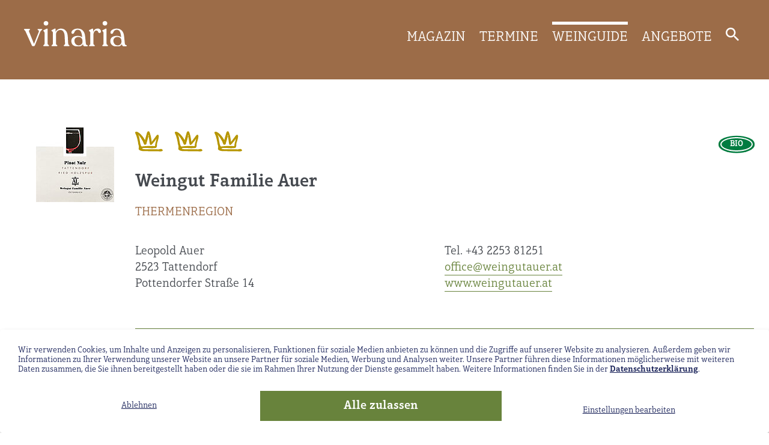

--- FILE ---
content_type: text/html; charset=utf-8
request_url: https://www.vinaria.at/weinguide/weingut/211-weingut-leo-aumann
body_size: 9887
content:
<!DOCTYPE html>
<html lang="de">
<head>

<meta charset="utf-8">
<!-- 
	This website is powered by TYPO3 - inspiring people to share!
	TYPO3 is a free open source Content Management Framework initially created by Kasper Skaarhoj and licensed under GNU/GPL.
	TYPO3 is copyright 1998-2026 of Kasper Skaarhoj. Extensions are copyright of their respective owners.
	Information and contribution at https://typo3.org/
-->


<link rel="icon" href="/_assets/b17bb1d86d0a36b42ce4f0d51103443c/Images/favicon.ico" type="image/vnd.microsoft.icon">
<title>Vinaria - Österreichs Zeitschrift für Weinkultur: Winzer</title>
<meta http-equiv="x-ua-compatible" content="IE=Edge,chrome=1">
<meta name="generator" content="TYPO3 CMS">
<meta name="viewport" content="width=device-width, initial-scale=1">
<meta name="twitter:card" content="summary">
<meta name="format-detection" content="email=no">

<link rel="stylesheet" href="/_assets/b17bb1d86d0a36b42ce4f0d51103443c/Styles/website.min.css?1759910250" media="all">

<link rel="stylesheet" href="/_assets/f34691673face4b5c642d176b42916a9/Stylesheet/style.css?1759910206" media="all">
<link rel="stylesheet" href="/_assets/85f14b2d3ccfdfc419116ec13c196097/Css/ke_search_pi1.css?1731664161" media="all">








		<script>
				const storageName = 'klaro';
				const translatedButtonTextCookieSettings = 'Datenschutzeinstellungen anpassen';
				const cookieSettingsImgPathDefault = '/_assets/f34691673face4b5c642d176b42916a9/Icons/icon_cookie_settings.svg';
				const cookieSettingsImgPathHover = '/_assets/f34691673face4b5c642d176b42916a9/Icons/icon_cookie_settings-hover.svg';
				const cookieIconPermanentlyAvailable = '0';
				const cookieExpiresAfterDays = 365;
				let allServiceSettings = [];
				let consenTypeObj = {};
				let serviceSetting = {};
				let serviceName = {};
				let serviceIsTypeOfConsentMode = false;
			</script><script type="opt-in" data-type="text/javascript" data-name="google-tagmanager-2">
				(function(w,d,s,l,i){w[l]=w[l]||[];w[l].push({'gtm.start':
				new Date().getTime(),event:'gtm.js'});var f=d.getElementsByTagName(s)[0],
				j=d.createElement(s),dl=l!='dataLayer'?'&l='+l:'';j.async=true;j.src=
				'https://www.googletagmanager.com/gtm.js?id='+i+dl;f.parentNode.insertBefore(j,f);
				})(window,document,'script','dataLayer','GTM-MGN9MXK');
			</script><script type="opt-in" data-type="text/javascript" data-name="google-tagmanager-service-3"></script><script type="opt-in" data-type="text/javascript" data-name="google-tagmanager-service-7"></script>
	
<script data-ad-client="ca-pub-1402137036260338" async src="https://pagead2.googlesyndication.com/pagead/js/adsbygoogle.js"></script><meta name="facebook-domain-verification" content="q39qzwf6296qyzs4d049dmkzzdf8eu" />    <!-- Meta Pixel Code -->
	<script>
		!function(f,b,e,v,n,t,s)
		{
			if(f.fbq)return;n=f.fbq=function(){n.callMethod?n.callMethod.apply(n,arguments):n.queue.push(arguments)};
			if(!f._fbq)f._fbq=n;n.push=n;n.loaded=!0;n.version='2.0';
			n.queue=[];t=b.createElement(e);t.async=!0;
			t.src=v;s=b.getElementsByTagName(e)[0];
			s.parentNode.insertBefore(t,s)
		}(window, document,'script', 'https://connect.facebook.net/en_US/fbevents.js');
		fbq('init', '1468164297022995');
		fbq('track', 'PageView');
	</script>
	<noscript><img height="1" width="1" style="display:none" src=https://www.facebook.com/tr?id=1468164297022995&ev=PageView&noscript=1/></noscript>
	<!-- End Meta Pixel Code -->
<link rel="canonical" href="https://www.vinaria.at/weinguide/weingut/211-weingut-familie-auer"/>

</head>
<body>
<div class="page -highlight">
    
    

    <header class="header">
    <div class="content-wrapper">
        <a href="/" class="brand">
            <img src="/_assets/b17bb1d86d0a36b42ce4f0d51103443c/Images/vinaria_logo_weiss_2022.svg" alt="Vinaria">
        </a>
        <nav class="navigation main">
    <button class="navigation__toggle" data-toggle-menu>
        <svg viewBox="0 0 24 24">
            <path fill="currentColor" d="M3,6H21V8H3V6M3,11H21V13H3V11M3,16H21V18H3V16Z"></path>
        </svg>
    </button>
    <div class="navigation__items-container">
        <button class="navigation__toggle" data-toggle-menu>
            <svg xmlns:xlink="http://www.w3.org/1999/xlink" version="1.1" viewBox="0 0 24 24" fill="currentColor">
                <path d="M19,6.41L17.59,5L12,10.59L6.41,5L5,6.41L10.59,12L5,17.59L6.41,19L12,13.41L17.59,19L19,17.59L13.41,12L19,6.41Z"></path>
            </svg>
        </button>
        <ul class="navigation__items" role="navigation">
            
                <li class="navigation__item ">
                    <a href="/magazin" class="navigation__link">
                        MAGAZIN
                    </a>
                </li>
            
                <li class="navigation__item ">
                    <a href="/termine" class="navigation__link">
                        TERMINE
                    </a>
                </li>
            
                <li class="navigation__item active">
                    <a href="/weinguide/winzer" class="navigation__link">
                        WEINGUIDE
                    </a>
                </li>
            
                <li class="navigation__item ">
                    <a href="/angebote" class="navigation__link">
                        ANGEBOTE
                    </a>
                </li>
            
            <li class="navigation__item">
                <a href="#" class="navigation__link -search" data-search-toggle>
                    <svg viewBox="0 0 24 24">
                        <path id="magnify" d="M11.914,3a8.92,8.92,0,0,1,6.775,14.715l.37.37h1.083L27,24.943,24.943,27l-6.857-6.857V19.059l-.37-.37A8.916,8.916,0,1,1,11.914,3m0,2.743a6.171,6.171,0,1,0,6.171,6.171A6.146,6.146,0,0,0,11.914,5.743Z" transform="translate(-3 -3)" fill="currentColor"></path>
                    </svg>
                </a>
            </li>
        </ul>
    </div>
    <div class="navigation__search">
    <div class="content-wrapper">
        <form action="/suche" aria-hidden="true">
            
                <input type="hidden" name="id" value="12" />
            
            
            
            
            <input class="navigation__search-input" type="text" name="tx_kesearch_pi1[sword]" value="" placeholder="nach Region, Winzer oder Wein suchen" />

            <input id="kesearchpagenumber" type="hidden" name="tx_kesearch_pi1[page]" value="1" />
            <input id="resetFilters" type="hidden" name="tx_kesearch_pi1[resetFilters]" value="0" />
            <input id="sortByField" type="hidden" name="tx_kesearch_pi1[sortByField]" value="" />
            <input id="sortByDir" type="hidden" name="tx_kesearch_pi1[sortByDir]" value="" />

            <button type="submit" class="navigation__search-submit">
                <svg viewBox="0 0 24 24">
                    <path id="magnify" d="M11.914,3a8.92,8.92,0,0,1,6.775,14.715l.37.37h1.083L27,24.943,24.943,27l-6.857-6.857V19.059l-.37-.37A8.916,8.916,0,1,1,11.914,3m0,2.743a6.171,6.171,0,1,0,6.171,6.171A6.146,6.146,0,0,0,11.914,5.743Z" transform="translate(-3 -3)" fill="currentColor"></path>
                </svg>
            </button>
        </form>
    </div>

    <a href="#" class="navigation__search-close" data-search-toggle>
        <svg xmlns:xlink="http://www.w3.org/1999/xlink" version="1.1" viewBox="0 0 24 24" fill="currentColor">
            <path d="M19,6.41L17.59,5L12,10.59L6.41,5L5,6.41L10.59,12L5,17.59L6.41,19L12,13.41L17.59,19L19,17.59L13.41,12L19,6.41Z"></path>
        </svg>
    </a>
</div>

</nav>

    </div>
</header>

    
    

    <div class="section">
        <div class="content-rapper">
            
        <div class="section articles">
    <div class="content-wrapper">
        <div class="article -preview -wineguide -open -full" data-accordion-preview>
            
                    <div class="article__aside">
                        
                                <img src="/wineguide/_processed_/1/c/csm_Auer_opt_6ddcb461f9.jpg" alt="">
                            
                    </div>
                
            <div class="article__content">
                <div class="article__rating-stars">
                    <div class="rating">
    
        <div class="rating__item">
            <svg viewBox="0 0 46.86 34.151">
                <path id="Pfad_5" data-name="Pfad 5" d="M42.638,33.605h0m-31.2-3.9c-.3,0-.3-.3-.6-.3h.3l.3.3h0m-6.3-23.7a3.712,3.712,0,0,0-.6-.9h0l.9.9a43.956,43.956,0,0,1,7.2,10.5c.9,1.5,1.2,3,2.1,4.8.6,3,4.8,1.2,4.5-.9,1.2-4.2,2.4-8.4,3.3-12.3a2.856,2.856,0,0,0,.6,2.1l.9,6c.3,2.1.3,4.2,1.2,6.3.9.9,1.8.9,2.4.3h0a28.031,28.031,0,0,0,4.8-5.4c-.3.6-.6.9-.9,1.5,1.8-2.1,3.3-4.5,4.8-6.6-.6,1.5-.9,4.8-1.5,6a27.183,27.183,0,0,0-1.2,6.9c-2.4,0-5.1-.3-8.4-.3a141.392,141.392,0,0,0-14.4.9c-3-1.8-3-16.8-5.7-19.8m5.4,23.4-1.2-.3c0-.3.9,0,1.2.3h0m6.6-12.6v1.5a12.505,12.505,0,0,1-.6-1.8l.6.3m5.4-11.1c0,.3,0,.3.3.6a3.639,3.639,0,0,0-.3,1.5,6.557,6.557,0,0,0-.9,1.5l.9-3.6m.9,2.7c-.3-.3-.6-.6-.9-.3h0a5.25,5.25,0,0,0,.3-1.5c.3.6.3,1.2.6,1.8m4.2,9.9h0a2.342,2.342,0,0,0,1.2-1.2c-.3.6-.9,1.2-1.2,1.8v-.6h0m6.3,7.5h0m3.3-15.6c0,.3-.6,1.2-.6,1.5h-.3a6.557,6.557,0,0,0,.9-1.5m-.6,1.8h0m9.9,20.1h0a1.558,1.558,0,0,0-.6-1.2c-1.8-2.1-6,.6-8.4-.3h-18.6c-2.1,0-3.9-.3-5.7-.3l-1.5-.9c.3,0,.6-.9.9-.9a72.273,72.273,0,0,1,11.4,0,48.345,48.345,0,0,0,11.4-.3c0-.3.3-.3.3-.6l.3-.3c.3-.3.3,0,.3-.3,1.2-3,0-6,1.5-8.7.9-3.3,2.1-6.6,2.1-9.9a3.5,3.5,0,0,0-.6-2.1h0c0-.3-.3-.3-.6-.3h0a1.319,1.319,0,0,0-1.5.3h0a8,8,0,0,0-3,3.6c-1.8,2.1-3.3,4.2-4.8,6.3-.3.3-1.2,1.5-1.5,1.8l-.3-3a58.193,58.193,0,0,0-3.3-13.8c-2.7-3.6-4.8,1.8-4.8,3.3-.6,2.1-1.5,4.8-2.1,7.5a16.163,16.163,0,0,1-.9,3,35.711,35.711,0,0,0-2.7-4.5c-2.7-3.6-6-7.5-9.9-9.3-.9-.3-4.5-1.2-3.9,1.8l2.1,4.8a74.706,74.706,0,0,1,2.7,11.1c0,3.6,2.1,6,1.2,8.7.3.6,0,1.2,0,1.5s-.3.6-.3.9c1.8,3.3,5.4,3.3,7.2,3.6h5.7c5.1.3,9,.3,18.6.3,3-.3,6,1.2,9.6-.9a1.1,1.1,0,0,1-.3-.9" transform="translate(0.022 0.005)" fill="#b69500"></path>
            </svg>
        </div>
    
        <div class="rating__item">
            <svg viewBox="0 0 46.86 34.151">
                <path id="Pfad_5" data-name="Pfad 5" d="M42.638,33.605h0m-31.2-3.9c-.3,0-.3-.3-.6-.3h.3l.3.3h0m-6.3-23.7a3.712,3.712,0,0,0-.6-.9h0l.9.9a43.956,43.956,0,0,1,7.2,10.5c.9,1.5,1.2,3,2.1,4.8.6,3,4.8,1.2,4.5-.9,1.2-4.2,2.4-8.4,3.3-12.3a2.856,2.856,0,0,0,.6,2.1l.9,6c.3,2.1.3,4.2,1.2,6.3.9.9,1.8.9,2.4.3h0a28.031,28.031,0,0,0,4.8-5.4c-.3.6-.6.9-.9,1.5,1.8-2.1,3.3-4.5,4.8-6.6-.6,1.5-.9,4.8-1.5,6a27.183,27.183,0,0,0-1.2,6.9c-2.4,0-5.1-.3-8.4-.3a141.392,141.392,0,0,0-14.4.9c-3-1.8-3-16.8-5.7-19.8m5.4,23.4-1.2-.3c0-.3.9,0,1.2.3h0m6.6-12.6v1.5a12.505,12.505,0,0,1-.6-1.8l.6.3m5.4-11.1c0,.3,0,.3.3.6a3.639,3.639,0,0,0-.3,1.5,6.557,6.557,0,0,0-.9,1.5l.9-3.6m.9,2.7c-.3-.3-.6-.6-.9-.3h0a5.25,5.25,0,0,0,.3-1.5c.3.6.3,1.2.6,1.8m4.2,9.9h0a2.342,2.342,0,0,0,1.2-1.2c-.3.6-.9,1.2-1.2,1.8v-.6h0m6.3,7.5h0m3.3-15.6c0,.3-.6,1.2-.6,1.5h-.3a6.557,6.557,0,0,0,.9-1.5m-.6,1.8h0m9.9,20.1h0a1.558,1.558,0,0,0-.6-1.2c-1.8-2.1-6,.6-8.4-.3h-18.6c-2.1,0-3.9-.3-5.7-.3l-1.5-.9c.3,0,.6-.9.9-.9a72.273,72.273,0,0,1,11.4,0,48.345,48.345,0,0,0,11.4-.3c0-.3.3-.3.3-.6l.3-.3c.3-.3.3,0,.3-.3,1.2-3,0-6,1.5-8.7.9-3.3,2.1-6.6,2.1-9.9a3.5,3.5,0,0,0-.6-2.1h0c0-.3-.3-.3-.6-.3h0a1.319,1.319,0,0,0-1.5.3h0a8,8,0,0,0-3,3.6c-1.8,2.1-3.3,4.2-4.8,6.3-.3.3-1.2,1.5-1.5,1.8l-.3-3a58.193,58.193,0,0,0-3.3-13.8c-2.7-3.6-4.8,1.8-4.8,3.3-.6,2.1-1.5,4.8-2.1,7.5a16.163,16.163,0,0,1-.9,3,35.711,35.711,0,0,0-2.7-4.5c-2.7-3.6-6-7.5-9.9-9.3-.9-.3-4.5-1.2-3.9,1.8l2.1,4.8a74.706,74.706,0,0,1,2.7,11.1c0,3.6,2.1,6,1.2,8.7.3.6,0,1.2,0,1.5s-.3.6-.3.9c1.8,3.3,5.4,3.3,7.2,3.6h5.7c5.1.3,9,.3,18.6.3,3-.3,6,1.2,9.6-.9a1.1,1.1,0,0,1-.3-.9" transform="translate(0.022 0.005)" fill="#b69500"></path>
            </svg>
        </div>
    
        <div class="rating__item">
            <svg viewBox="0 0 46.86 34.151">
                <path id="Pfad_5" data-name="Pfad 5" d="M42.638,33.605h0m-31.2-3.9c-.3,0-.3-.3-.6-.3h.3l.3.3h0m-6.3-23.7a3.712,3.712,0,0,0-.6-.9h0l.9.9a43.956,43.956,0,0,1,7.2,10.5c.9,1.5,1.2,3,2.1,4.8.6,3,4.8,1.2,4.5-.9,1.2-4.2,2.4-8.4,3.3-12.3a2.856,2.856,0,0,0,.6,2.1l.9,6c.3,2.1.3,4.2,1.2,6.3.9.9,1.8.9,2.4.3h0a28.031,28.031,0,0,0,4.8-5.4c-.3.6-.6.9-.9,1.5,1.8-2.1,3.3-4.5,4.8-6.6-.6,1.5-.9,4.8-1.5,6a27.183,27.183,0,0,0-1.2,6.9c-2.4,0-5.1-.3-8.4-.3a141.392,141.392,0,0,0-14.4.9c-3-1.8-3-16.8-5.7-19.8m5.4,23.4-1.2-.3c0-.3.9,0,1.2.3h0m6.6-12.6v1.5a12.505,12.505,0,0,1-.6-1.8l.6.3m5.4-11.1c0,.3,0,.3.3.6a3.639,3.639,0,0,0-.3,1.5,6.557,6.557,0,0,0-.9,1.5l.9-3.6m.9,2.7c-.3-.3-.6-.6-.9-.3h0a5.25,5.25,0,0,0,.3-1.5c.3.6.3,1.2.6,1.8m4.2,9.9h0a2.342,2.342,0,0,0,1.2-1.2c-.3.6-.9,1.2-1.2,1.8v-.6h0m6.3,7.5h0m3.3-15.6c0,.3-.6,1.2-.6,1.5h-.3a6.557,6.557,0,0,0,.9-1.5m-.6,1.8h0m9.9,20.1h0a1.558,1.558,0,0,0-.6-1.2c-1.8-2.1-6,.6-8.4-.3h-18.6c-2.1,0-3.9-.3-5.7-.3l-1.5-.9c.3,0,.6-.9.9-.9a72.273,72.273,0,0,1,11.4,0,48.345,48.345,0,0,0,11.4-.3c0-.3.3-.3.3-.6l.3-.3c.3-.3.3,0,.3-.3,1.2-3,0-6,1.5-8.7.9-3.3,2.1-6.6,2.1-9.9a3.5,3.5,0,0,0-.6-2.1h0c0-.3-.3-.3-.6-.3h0a1.319,1.319,0,0,0-1.5.3h0a8,8,0,0,0-3,3.6c-1.8,2.1-3.3,4.2-4.8,6.3-.3.3-1.2,1.5-1.5,1.8l-.3-3a58.193,58.193,0,0,0-3.3-13.8c-2.7-3.6-4.8,1.8-4.8,3.3-.6,2.1-1.5,4.8-2.1,7.5a16.163,16.163,0,0,1-.9,3,35.711,35.711,0,0,0-2.7-4.5c-2.7-3.6-6-7.5-9.9-9.3-.9-.3-4.5-1.2-3.9,1.8l2.1,4.8a74.706,74.706,0,0,1,2.7,11.1c0,3.6,2.1,6,1.2,8.7.3.6,0,1.2,0,1.5s-.3.6-.3.9c1.8,3.3,5.4,3.3,7.2,3.6h5.7c5.1.3,9,.3,18.6.3,3-.3,6,1.2,9.6-.9a1.1,1.1,0,0,1-.3-.9" transform="translate(0.022 0.005)" fill="#b69500"></path>
            </svg>
        </div>
    
</div>

                    <div class="article__tags"><span class="badge -bio">BIO</span></div>
                </div>
                <div class="article__headline">Weingut Familie Auer</div>
                <div class="article__location">Thermenregion</div>
                <div class="article__address">
                    <div class="article__address-left">
                        <div class="text">
                            <p>
                                Leopold Auer<br>
                                2523 Tattendorf<br>
                                Pottendorfer Straße 14<br>
                            </p>
                        </div>
                    </div>
                    <div class="article__address-right">
                        <div class="text">
                            <p>
                                Tel. +43 2253 81251<br />
                                
                                
                                <a class="link" href="mailto:office@weingutauer.at">office@weingutauer.at</a><br>
                                
                                        
                                            <a class="link" href="http://www.weingutauer.at" target="_blank">www.weingutauer.at</a><br>
                                        
                                    
                            </p>
                        </div>
                    </div>
                </div>
                <div class="article__full" data-accordion-content style="max-height: none;">
                    <div class="text">
                        <p>Verwurzelt in zwei unterschiedlichen Terroirs und fest verankert in der biologischen Bewirtschaftung, verfolgt das Familienweingut Auer eine klare Linie: “Von, Für und Mit der Natur“. Auf 23 Hektar entstehen Weine, die Herkunft, Nachaltigkeit und Handschrift vereinen. Im Zentrum steht der respektvolle Umgang mit Boden und Rebe – getragen vom Anspruch, der nächsten Generation lebendige und fruchtbare Böden zu übergeben. Dass dieser Anspruch auch gelebt wird, zeigt sich darin, dass mit Lukas und Matthias bereits die nächste Generation tatkräftig mitarbeitet. Besonderes Augenmerk legen beide auf die weißen Orts- und Riedenweine, die Herkunft und Charakter in präziser, eleganter Form widerspiegeln.</p>
                    </div>

                    <div class="maps -small" data-js="map">
    <div class="maps__wrapper">
        <div class="maps__shadow-top"></div>
        <div class="maps__shadow-bottom"></div>
        <div class="maps__canvas" data-js="map-canvas"></div>
        <script data-js="map-data" type="text/template">
            {"position":{"lat":"47.9553676","long":"16.3030037"},"zoom":17,"marker":[{"latitude":"47.9553676","longitude":"16.3030037","title":"Weingut Familie Auer","address":{"street":"Pottendorfer Stra\u00dfe 14","zip":"2523 Tattendorf"},"type":"highlight","link":"https:\/\/www.vinaria.at\/weinguide\/weingut\/211-weingut-familie-auer","image":"\/wineguide\/2025\/Auer_opt.jpg"}]}
        </script>
        <div class="maps__controls">
            <ul class="maps__zoom">
                <li class="maps__zoom-item">
                    <a class="maps__zoom-item-link link-zoom-in" title="" href="javascript:void(0);">
                        <svg xmlns="http://www.w3.org/2000/svg" class="maps__zoom-item-image image-zoom-in" viewBox="0 0 24 24">
                            <path d="M19,13H13V19H11V13H5V11H11V5H13V11H19V13Z" />
                        </svg>
                    </a>
                </li>
                <li class="maps__zoom-item">
                    <a class="maps__zoom-item-link link-zoom-out" title="" href="javascript:void(0);">
                        <svg xmlns="http://www.w3.org/2000/svg" class="maps__zoom-item-image image-zoom-out" viewBox="0 0 24 24">
                            <path d="M19,13H5V11H19V13Z" />
                        </svg>
                    </a>
                </li>
            </ul>
        </div>
    </div>
</div>


                    <div class="text">
                        <h4 class="-special">Weine</h4>
                    </div>

                    
                        <div class="accordion -special -wine" data-accordion>

    <div class="accordion__header">
        <div class="accordion__meta">
            <div class="rating -star">
    
        <div class="rating__item">
            <svg width="20" height="19" viewBox="0 0 20 19">
                <path id="star" d="M12,17.27,18.18,21l-1.64-7.03L22,9.24l-7.19-.62L12,2,9.19,8.62,2,9.24l5.45,4.73L5.82,21Z" transform="translate(-2 -2)" fill="currentColor"></path>
            </svg>
        </div>
    
        <div class="rating__item">
            <svg width="20" height="19" viewBox="0 0 20 19">
                <path id="star" d="M12,17.27,18.18,21l-1.64-7.03L22,9.24l-7.19-.62L12,2,9.19,8.62,2,9.24l5.45,4.73L5.82,21Z" transform="translate(-2 -2)" fill="currentColor"></path>
            </svg>
        </div>
    
        <div class="rating__item">
            <svg width="20" height="19" viewBox="0 0 20 19">
                <path id="star" d="M12,17.27,18.18,21l-1.64-7.03L22,9.24l-7.19-.62L12,2,9.19,8.62,2,9.24l5.45,4.73L5.82,21Z" transform="translate(-2 -2)" fill="currentColor"></path>
            </svg>
        </div>
    
</div>

            <div class="accordion__tag">
                
            </div>
        </div>
        <div class="accordion__title" data-accordion-toggle>2024 Chardonnay Tattendorf </div>
        <button class="accordion__action" data-accordion-toggle>
            <svg width="24" height="14.82" viewBox="0 0 24 14.82">
                <path id="ic_expand_more_24px" d="M27.18,8.59,18,17.75,8.82,8.59,6,11.41l12,12,12-12Z" transform="translate(-6 -8.59)" fill="currentColor"></path>
            </svg>
        </button>
    </div>
    <div class="accordion__content" data-accordion-content>
        <div class="text">
            Kühl gelbfruchtiges Bukett, Zitronenbiskuit, helle Blüten; etwas Tropenfrucht, Kriecherlgelee, seidige Textur, zarte Rösttöne, Haselnuss dahinter, Hauch Vanille, pikante Säure, bodenständig mit Format, gelbgrüner Apfel und Biskotten im Abgang.
        </div>
        <div class="wine-details">
    <div class="wine-details__item">Weißwein</div>
    <div class="wine-details__item">Chardonnay</div>
    <div class="wine-details__item">
        €€
    
</div>
    <div class="wine-details__item">Schraubverschluss
</div>
</div>

    </div>
</div>

                    
                        <div class="accordion -special -wine" data-accordion>

    <div class="accordion__header">
        <div class="accordion__meta">
            <div class="rating -star">
    
        <div class="rating__item">
            <svg width="20" height="19" viewBox="0 0 20 19">
                <path id="star" d="M12,17.27,18.18,21l-1.64-7.03L22,9.24l-7.19-.62L12,2,9.19,8.62,2,9.24l5.45,4.73L5.82,21Z" transform="translate(-2 -2)" fill="currentColor"></path>
            </svg>
        </div>
    
        <div class="rating__item">
            <svg width="20" height="19" viewBox="0 0 20 19">
                <path id="star" d="M12,17.27,18.18,21l-1.64-7.03L22,9.24l-7.19-.62L12,2,9.19,8.62,2,9.24l5.45,4.73L5.82,21Z" transform="translate(-2 -2)" fill="currentColor"></path>
            </svg>
        </div>
    
        <div class="rating__item">
            <svg width="20" height="19" viewBox="0 0 20 19">
                <path id="star" d="M12,17.27,18.18,21l-1.64-7.03L22,9.24l-7.19-.62L12,2,9.19,8.62,2,9.24l5.45,4.73L5.82,21Z" transform="translate(-2 -2)" fill="currentColor"></path>
            </svg>
        </div>
    
</div>

            <div class="accordion__tag">
                
            </div>
        </div>
        <div class="accordion__title" data-accordion-toggle>2024 Pinot Blanc Tattendorf</div>
        <button class="accordion__action" data-accordion-toggle>
            <svg width="24" height="14.82" viewBox="0 0 24 14.82">
                <path id="ic_expand_more_24px" d="M27.18,8.59,18,17.75,8.82,8.59,6,11.41l12,12,12-12Z" transform="translate(-6 -8.59)" fill="currentColor"></path>
            </svg>
        </button>
    </div>
    <div class="accordion__content" data-accordion-content>
        <div class="text">
            <p>Einladend fruchtig, Hauch Karamell; Golden Delicious, Birne, gelbe Ringlotte, zart nussig, charmante Säure, reife Limone, feiner Fruchtschmelz, etwas Weißbrot, ausgewogen und ehrlich, Mineralspur im Finale.</p>
        </div>
        <div class="wine-details">
    <div class="wine-details__item">Weißwein</div>
    <div class="wine-details__item">Pinot Blanc (Weißburgunder)</div>
    <div class="wine-details__item">
        €€
    
</div>
    <div class="wine-details__item">Schraubverschluss
</div>
</div>

    </div>
</div>

                    
                        <div class="accordion -special -wine" data-accordion>

    <div class="accordion__header">
        <div class="accordion__meta">
            <div class="rating -star">
    
        <div class="rating__item">
            <svg width="20" height="19" viewBox="0 0 20 19">
                <path id="star" d="M12,17.27,18.18,21l-1.64-7.03L22,9.24l-7.19-.62L12,2,9.19,8.62,2,9.24l5.45,4.73L5.82,21Z" transform="translate(-2 -2)" fill="currentColor"></path>
            </svg>
        </div>
    
        <div class="rating__item">
            <svg width="20" height="19" viewBox="0 0 20 19">
                <path id="star" d="M12,17.27,18.18,21l-1.64-7.03L22,9.24l-7.19-.62L12,2,9.19,8.62,2,9.24l5.45,4.73L5.82,21Z" transform="translate(-2 -2)" fill="currentColor"></path>
            </svg>
        </div>
    
        <div class="rating__item">
            <svg width="20" height="19" viewBox="0 0 20 19">
                <path id="star" d="M12,17.27,18.18,21l-1.64-7.03L22,9.24l-7.19-.62L12,2,9.19,8.62,2,9.24l5.45,4.73L5.82,21Z" transform="translate(-2 -2)" fill="currentColor"></path>
            </svg>
        </div>
    
</div>

            <div class="accordion__tag">
                <span class="badge -gold">PLV</span>
            </div>
        </div>
        <div class="accordion__title" data-accordion-toggle>2024 Rotgipfler Gumpoldskirchen</div>
        <button class="accordion__action" data-accordion-toggle>
            <svg width="24" height="14.82" viewBox="0 0 24 14.82">
                <path id="ic_expand_more_24px" d="M27.18,8.59,18,17.75,8.82,8.59,6,11.41l12,12,12-12Z" transform="translate(-6 -8.59)" fill="currentColor"></path>
            </svg>
        </button>
    </div>
    <div class="accordion__content" data-accordion-content>
        <div class="text">
            <p>Elegant hellfruchtiges Bukett, Exotik neben Steinobst; zart malzig, mit seidigem Fruchtdruck und pikanter Säure, Ananas, etwas Maracuja, feine Kakaospur, Mandel und zarte Würze, trinkfreudig im Ausklang.</p>
        </div>
        <div class="wine-details">
    <div class="wine-details__item">Weißwein</div>
    <div class="wine-details__item">Rotgipfler</div>
    <div class="wine-details__item">
        €€
    
</div>
    <div class="wine-details__item">Schraubverschluss
</div>
</div>

    </div>
</div>

                    
                        <div class="accordion -special -wine" data-accordion>

    <div class="accordion__header">
        <div class="accordion__meta">
            <div class="rating -star">
    
        <div class="rating__item">
            <svg width="20" height="19" viewBox="0 0 20 19">
                <path id="star" d="M12,17.27,18.18,21l-1.64-7.03L22,9.24l-7.19-.62L12,2,9.19,8.62,2,9.24l5.45,4.73L5.82,21Z" transform="translate(-2 -2)" fill="currentColor"></path>
            </svg>
        </div>
    
        <div class="rating__item">
            <svg width="20" height="19" viewBox="0 0 20 19">
                <path id="star" d="M12,17.27,18.18,21l-1.64-7.03L22,9.24l-7.19-.62L12,2,9.19,8.62,2,9.24l5.45,4.73L5.82,21Z" transform="translate(-2 -2)" fill="currentColor"></path>
            </svg>
        </div>
    
        <div class="rating__item">
            <svg width="20" height="19" viewBox="0 0 20 19">
                <path id="star" d="M12,17.27,18.18,21l-1.64-7.03L22,9.24l-7.19-.62L12,2,9.19,8.62,2,9.24l5.45,4.73L5.82,21Z" transform="translate(-2 -2)" fill="currentColor"></path>
            </svg>
        </div>
    
</div>

            <div class="accordion__tag">
                
            </div>
        </div>
        <div class="accordion__title" data-accordion-toggle>2023 Gumpoldskirchner Tradition </div>
        <button class="accordion__action" data-accordion-toggle>
            <svg width="24" height="14.82" viewBox="0 0 24 14.82">
                <path id="ic_expand_more_24px" d="M27.18,8.59,18,17.75,8.82,8.59,6,11.41l12,12,12-12Z" transform="translate(-6 -8.59)" fill="currentColor"></path>
            </svg>
        </button>
    </div>
    <div class="accordion__content" data-accordion-content>
        <div class="text">
            (RG/ZF) Duftend orangefruchtig, fleischig-würzig; wohlige Fruchtsüße mit samtigem Schmelz, Birne, etwas Maracuja, feste Säure, kompakt und vielschichtig, Hauch Nuss, kraftvolle Eleganz, gut haftend.
        </div>
        <div class="wine-details">
    <div class="wine-details__item">Weißwein</div>
    <div class="wine-details__item">Cuvée Weiß</div>
    <div class="wine-details__item">
        €€€
    
</div>
    <div class="wine-details__item">Schraubverschluss
</div>
</div>

    </div>
</div>

                    
                        <div class="accordion -special -wine" data-accordion>

    <div class="accordion__header">
        <div class="accordion__meta">
            <div class="rating -star">
    
        <div class="rating__item">
            <svg width="20" height="19" viewBox="0 0 20 19">
                <path id="star" d="M12,17.27,18.18,21l-1.64-7.03L22,9.24l-7.19-.62L12,2,9.19,8.62,2,9.24l5.45,4.73L5.82,21Z" transform="translate(-2 -2)" fill="currentColor"></path>
            </svg>
        </div>
    
        <div class="rating__item">
            <svg width="20" height="19" viewBox="0 0 20 19">
                <path id="star" d="M12,17.27,18.18,21l-1.64-7.03L22,9.24l-7.19-.62L12,2,9.19,8.62,2,9.24l5.45,4.73L5.82,21Z" transform="translate(-2 -2)" fill="currentColor"></path>
            </svg>
        </div>
    
        <div class="rating__item">
            <svg width="20" height="19" viewBox="0 0 20 19">
                <path id="star" d="M12,17.27,18.18,21l-1.64-7.03L22,9.24l-7.19-.62L12,2,9.19,8.62,2,9.24l5.45,4.73L5.82,21Z" transform="translate(-2 -2)" fill="currentColor"></path>
            </svg>
        </div>
    
        <div class="rating__item">
            <svg width="20" height="19" viewBox="0 0 20 19">
                <path id="star" d="M12,17.27,18.18,21l-1.64-7.03L22,9.24l-7.19-.62L12,2,9.19,8.62,2,9.24l5.45,4.73L5.82,21Z" transform="translate(-2 -2)" fill="currentColor"></path>
            </svg>
        </div>
    
</div>

            <div class="accordion__tag">
                
            </div>
        </div>
        <div class="accordion__title" data-accordion-toggle>2023 Rotgipfler Gumpoldskirchen Ried Preisen</div>
        <button class="accordion__action" data-accordion-toggle>
            <svg width="24" height="14.82" viewBox="0 0 24 14.82">
                <path id="ic_expand_more_24px" d="M27.18,8.59,18,17.75,8.82,8.59,6,11.41l12,12,12-12Z" transform="translate(-6 -8.59)" fill="currentColor"></path>
            </svg>
        </button>
    </div>
    <div class="accordion__content" data-accordion-content>
        <div class="text">
            <p>Fleischige gelbe Früchte, kandierte Honigmelone, Hauch Marille, Physalis; cremig-stoffig, Maracuja, saftige Säure, kraftvoll gaumenfüllend, enormer Fruchtschmelz, zarte Holzwürze, Piment, kompakter Körper, hohes Potenzial.</p>
        </div>
        <div class="wine-details">
    <div class="wine-details__item">Weißwein</div>
    <div class="wine-details__item">Rotgipfler</div>
    <div class="wine-details__item">
        €€€€
    
</div>
    <div class="wine-details__item">Naturkork
</div>
</div>

    </div>
</div>

                    
                        <div class="accordion -special -wine" data-accordion>

    <div class="accordion__header">
        <div class="accordion__meta">
            <div class="rating -star">
    
        <div class="rating__item">
            <svg width="20" height="19" viewBox="0 0 20 19">
                <path id="star" d="M12,17.27,18.18,21l-1.64-7.03L22,9.24l-7.19-.62L12,2,9.19,8.62,2,9.24l5.45,4.73L5.82,21Z" transform="translate(-2 -2)" fill="currentColor"></path>
            </svg>
        </div>
    
        <div class="rating__item">
            <svg width="20" height="19" viewBox="0 0 20 19">
                <path id="star" d="M12,17.27,18.18,21l-1.64-7.03L22,9.24l-7.19-.62L12,2,9.19,8.62,2,9.24l5.45,4.73L5.82,21Z" transform="translate(-2 -2)" fill="currentColor"></path>
            </svg>
        </div>
    
        <div class="rating__item">
            <svg width="20" height="19" viewBox="0 0 20 19">
                <path id="star" d="M12,17.27,18.18,21l-1.64-7.03L22,9.24l-7.19-.62L12,2,9.19,8.62,2,9.24l5.45,4.73L5.82,21Z" transform="translate(-2 -2)" fill="currentColor"></path>
            </svg>
        </div>
    
        <div class="rating__item">
            <svg width="20" height="19" viewBox="0 0 20 19">
                <path id="star" d="M12,17.27,18.18,21l-1.64-7.03L22,9.24l-7.19-.62L12,2,9.19,8.62,2,9.24l5.45,4.73L5.82,21Z" transform="translate(-2 -2)" fill="currentColor"></path>
            </svg>
        </div>
    
</div>

            <div class="accordion__tag">
                <span class="badge -highlight">TIPP</span>
            </div>
        </div>
        <div class="accordion__title" data-accordion-toggle>2023 Zierfandler Gumpoldskirchen Ried Preisen </div>
        <button class="accordion__action" data-accordion-toggle>
            <svg width="24" height="14.82" viewBox="0 0 24 14.82">
                <path id="ic_expand_more_24px" d="M27.18,8.59,18,17.75,8.82,8.59,6,11.41l12,12,12-12Z" transform="translate(-6 -8.59)" fill="currentColor"></path>
            </svg>
        </button>
    </div>
    <div class="accordion__content" data-accordion-content>
        <div class="text">
            Nuancierte Exotik, Steinobstvariationen; samtiger Fruchtdruck, cremig-malzig, bisschen Ananas, schwungvolle Säure, Honigmelone, Küchenkräuter, guter Biss, feine Mineralität, Hauch Trockenfrüchte im würzigen Nachhall.
        </div>
        <div class="wine-details">
    <div class="wine-details__item">Weißwein</div>
    <div class="wine-details__item">Zierfandler</div>
    <div class="wine-details__item">
        €€€€
    
</div>
    <div class="wine-details__item">Naturkork
</div>
</div>

    </div>
</div>

                    
                        <div class="accordion -special -wine" data-accordion>

    <div class="accordion__header">
        <div class="accordion__meta">
            <div class="rating -star">
    
        <div class="rating__item">
            <svg width="20" height="19" viewBox="0 0 20 19">
                <path id="star" d="M12,17.27,18.18,21l-1.64-7.03L22,9.24l-7.19-.62L12,2,9.19,8.62,2,9.24l5.45,4.73L5.82,21Z" transform="translate(-2 -2)" fill="currentColor"></path>
            </svg>
        </div>
    
        <div class="rating__item">
            <svg width="20" height="19" viewBox="0 0 20 19">
                <path id="star" d="M12,17.27,18.18,21l-1.64-7.03L22,9.24l-7.19-.62L12,2,9.19,8.62,2,9.24l5.45,4.73L5.82,21Z" transform="translate(-2 -2)" fill="currentColor"></path>
            </svg>
        </div>
    
        <div class="rating__item">
            <svg width="20" height="19" viewBox="0 0 20 19">
                <path id="star" d="M12,17.27,18.18,21l-1.64-7.03L22,9.24l-7.19-.62L12,2,9.19,8.62,2,9.24l5.45,4.73L5.82,21Z" transform="translate(-2 -2)" fill="currentColor"></path>
            </svg>
        </div>
    
</div>

            <div class="accordion__tag">
                
            </div>
        </div>
        <div class="accordion__title" data-accordion-toggle>2023 Auslese Rotgipfler-Zierfandler</div>
        <button class="accordion__action" data-accordion-toggle>
            <svg width="24" height="14.82" viewBox="0 0 24 14.82">
                <path id="ic_expand_more_24px" d="M27.18,8.59,18,17.75,8.82,8.59,6,11.41l12,12,12-12Z" transform="translate(-6 -8.59)" fill="currentColor"></path>
            </svg>
        </button>
    </div>
    <div class="accordion__content" data-accordion-content>
        <div class="text">
            <p>(RG/ZF) Verführische Exotik; glasklar fruchtige Struktur, saftig einladend, etwas Marille, Papaya, balancierte Säure, bisschen Ananas, charmant anschmiegsam, bleibt lange am Gaumen.</p>
        </div>
        <div class="wine-details">
    <div class="wine-details__item">Süßwein</div>
    <div class="wine-details__item">Cuvée Weiß</div>
    <div class="wine-details__item">
        €€
    
</div>
    <div class="wine-details__item">Schraubverschluss
</div>
</div>

    </div>
</div>

                    
                        <div class="accordion -special -wine" data-accordion>

    <div class="accordion__header">
        <div class="accordion__meta">
            <div class="rating -star">
    
        <div class="rating__item">
            <svg width="20" height="19" viewBox="0 0 20 19">
                <path id="star" d="M12,17.27,18.18,21l-1.64-7.03L22,9.24l-7.19-.62L12,2,9.19,8.62,2,9.24l5.45,4.73L5.82,21Z" transform="translate(-2 -2)" fill="currentColor"></path>
            </svg>
        </div>
    
        <div class="rating__item">
            <svg width="20" height="19" viewBox="0 0 20 19">
                <path id="star" d="M12,17.27,18.18,21l-1.64-7.03L22,9.24l-7.19-.62L12,2,9.19,8.62,2,9.24l5.45,4.73L5.82,21Z" transform="translate(-2 -2)" fill="currentColor"></path>
            </svg>
        </div>
    
        <div class="rating__item">
            <svg width="20" height="19" viewBox="0 0 20 19">
                <path id="star" d="M12,17.27,18.18,21l-1.64-7.03L22,9.24l-7.19-.62L12,2,9.19,8.62,2,9.24l5.45,4.73L5.82,21Z" transform="translate(-2 -2)" fill="currentColor"></path>
            </svg>
        </div>
    
</div>

            <div class="accordion__tag">
                
            </div>
        </div>
        <div class="accordion__title" data-accordion-toggle>2023 Pinot Noir Tattendorf</div>
        <button class="accordion__action" data-accordion-toggle>
            <svg width="24" height="14.82" viewBox="0 0 24 14.82">
                <path id="ic_expand_more_24px" d="M27.18,8.59,18,17.75,8.82,8.59,6,11.41l12,12,12-12Z" transform="translate(-6 -8.59)" fill="currentColor"></path>
            </svg>
        </button>
    </div>
    <div class="accordion__content" data-accordion-content>
        <div class="text">
            <p>Rote Waldbeeren, gefühlvoll strukturiert; sehr eigenständig, samtige Textur, Kranebeere, zart rauchige Tannine, helles Laub, etwas Orangenzesten, rotbeerige Säure, ausgewogen sortentypisches Finale.</p>
        </div>
        <div class="wine-details">
    <div class="wine-details__item">Rotwein</div>
    <div class="wine-details__item">Pinot Noir (Blauburgunder)</div>
    <div class="wine-details__item">
        €€
    
</div>
    <div class="wine-details__item">Schraubverschluss
</div>
</div>

    </div>
</div>

                    
                        <div class="accordion -special -wine" data-accordion>

    <div class="accordion__header">
        <div class="accordion__meta">
            <div class="rating -star">
    
        <div class="rating__item">
            <svg width="20" height="19" viewBox="0 0 20 19">
                <path id="star" d="M12,17.27,18.18,21l-1.64-7.03L22,9.24l-7.19-.62L12,2,9.19,8.62,2,9.24l5.45,4.73L5.82,21Z" transform="translate(-2 -2)" fill="currentColor"></path>
            </svg>
        </div>
    
        <div class="rating__item">
            <svg width="20" height="19" viewBox="0 0 20 19">
                <path id="star" d="M12,17.27,18.18,21l-1.64-7.03L22,9.24l-7.19-.62L12,2,9.19,8.62,2,9.24l5.45,4.73L5.82,21Z" transform="translate(-2 -2)" fill="currentColor"></path>
            </svg>
        </div>
    
        <div class="rating__item">
            <svg width="20" height="19" viewBox="0 0 20 19">
                <path id="star" d="M12,17.27,18.18,21l-1.64-7.03L22,9.24l-7.19-.62L12,2,9.19,8.62,2,9.24l5.45,4.73L5.82,21Z" transform="translate(-2 -2)" fill="currentColor"></path>
            </svg>
        </div>
    
</div>

            <div class="accordion__tag">
                <span class="badge -gold">PLV</span>
            </div>
        </div>
        <div class="accordion__title" data-accordion-toggle>2022 Sankt Laurent Tattendorf </div>
        <button class="accordion__action" data-accordion-toggle>
            <svg width="24" height="14.82" viewBox="0 0 24 14.82">
                <path id="ic_expand_more_24px" d="M27.18,8.59,18,17.75,8.82,8.59,6,11.41l12,12,12-12Z" transform="translate(-6 -8.59)" fill="currentColor"></path>
            </svg>
        </button>
    </div>
    <div class="accordion__content" data-accordion-content>
        <div class="text">
            Zwetschkenmus, dunkles Beerenkonfit; animierendes Fruchtbild, Herzkirsche, pikante Säure, tiefe Aromen, Hauch schwarze Maulbeere, geschmeidiges Tannin, terroirverbunden, schwarze Rauchspur, lange Präsenz.
        </div>
        <div class="wine-details">
    <div class="wine-details__item">Rotwein</div>
    <div class="wine-details__item">St. Laurent</div>
    <div class="wine-details__item">
        €€
    
</div>
    <div class="wine-details__item">Schraubverschluss
</div>
</div>

    </div>
</div>

                    
                        <div class="accordion -special -wine" data-accordion>

    <div class="accordion__header">
        <div class="accordion__meta">
            <div class="rating -star">
    
        <div class="rating__item">
            <svg width="20" height="19" viewBox="0 0 20 19">
                <path id="star" d="M12,17.27,18.18,21l-1.64-7.03L22,9.24l-7.19-.62L12,2,9.19,8.62,2,9.24l5.45,4.73L5.82,21Z" transform="translate(-2 -2)" fill="currentColor"></path>
            </svg>
        </div>
    
        <div class="rating__item">
            <svg width="20" height="19" viewBox="0 0 20 19">
                <path id="star" d="M12,17.27,18.18,21l-1.64-7.03L22,9.24l-7.19-.62L12,2,9.19,8.62,2,9.24l5.45,4.73L5.82,21Z" transform="translate(-2 -2)" fill="currentColor"></path>
            </svg>
        </div>
    
        <div class="rating__item">
            <svg width="20" height="19" viewBox="0 0 20 19">
                <path id="star" d="M12,17.27,18.18,21l-1.64-7.03L22,9.24l-7.19-.62L12,2,9.19,8.62,2,9.24l5.45,4.73L5.82,21Z" transform="translate(-2 -2)" fill="currentColor"></path>
            </svg>
        </div>
    
        <div class="rating__item">
            <svg width="20" height="19" viewBox="0 0 20 19">
                <path id="star" d="M12,17.27,18.18,21l-1.64-7.03L22,9.24l-7.19-.62L12,2,9.19,8.62,2,9.24l5.45,4.73L5.82,21Z" transform="translate(-2 -2)" fill="currentColor"></path>
            </svg>
        </div>
    
</div>

            <div class="accordion__tag">
                <span class="badge -highlight">TIPP</span>
            </div>
        </div>
        <div class="accordion__title" data-accordion-toggle>2021 Sankt Laurent Ried Holzspur Reserve</div>
        <button class="accordion__action" data-accordion-toggle>
            <svg width="24" height="14.82" viewBox="0 0 24 14.82">
                <path id="ic_expand_more_24px" d="M27.18,8.59,18,17.75,8.82,8.59,6,11.41l12,12,12-12Z" transform="translate(-6 -8.59)" fill="currentColor"></path>
            </svg>
        </button>
    </div>
    <div class="accordion__content" data-accordion-content>
        <div class="text">
            <p>Einladender Heidelbeer-Brombeermix, bisschen Zimtzwetschke; vielschichtig, dicht und vital, saftige Fruchtsüße, ausgewogene Edelholzwürze, reife Tannine, bisschen Küchenkräuter, auch florale Noten, zarte Kalkspur im Nachhall.</p>
        </div>
        <div class="wine-details">
    <div class="wine-details__item">Rotwein</div>
    <div class="wine-details__item">St. Laurent</div>
    <div class="wine-details__item">
        €€€€
    
</div>
    <div class="wine-details__item">Naturkork
</div>
</div>

    </div>
</div>

                    
                        <div class="accordion -special -wine" data-accordion>

    <div class="accordion__header">
        <div class="accordion__meta">
            <div class="rating -star">
    
        <div class="rating__item">
            <svg width="20" height="19" viewBox="0 0 20 19">
                <path id="star" d="M12,17.27,18.18,21l-1.64-7.03L22,9.24l-7.19-.62L12,2,9.19,8.62,2,9.24l5.45,4.73L5.82,21Z" transform="translate(-2 -2)" fill="currentColor"></path>
            </svg>
        </div>
    
        <div class="rating__item">
            <svg width="20" height="19" viewBox="0 0 20 19">
                <path id="star" d="M12,17.27,18.18,21l-1.64-7.03L22,9.24l-7.19-.62L12,2,9.19,8.62,2,9.24l5.45,4.73L5.82,21Z" transform="translate(-2 -2)" fill="currentColor"></path>
            </svg>
        </div>
    
        <div class="rating__item">
            <svg width="20" height="19" viewBox="0 0 20 19">
                <path id="star" d="M12,17.27,18.18,21l-1.64-7.03L22,9.24l-7.19-.62L12,2,9.19,8.62,2,9.24l5.45,4.73L5.82,21Z" transform="translate(-2 -2)" fill="currentColor"></path>
            </svg>
        </div>
    
        <div class="rating__item">
            <svg width="20" height="19" viewBox="0 0 20 19">
                <path id="star" d="M12,17.27,18.18,21l-1.64-7.03L22,9.24l-7.19-.62L12,2,9.19,8.62,2,9.24l5.45,4.73L5.82,21Z" transform="translate(-2 -2)" fill="currentColor"></path>
            </svg>
        </div>
    
</div>

            <div class="accordion__tag">
                
            </div>
        </div>
        <div class="accordion__title" data-accordion-toggle>2022 Pinot Noir Ried Holzspur Reserve </div>
        <button class="accordion__action" data-accordion-toggle>
            <svg width="24" height="14.82" viewBox="0 0 24 14.82">
                <path id="ic_expand_more_24px" d="M27.18,8.59,18,17.75,8.82,8.59,6,11.41l12,12,12-12Z" transform="translate(-6 -8.59)" fill="currentColor"></path>
            </svg>
        </button>
    </div>
    <div class="accordion__content" data-accordion-content>
        <div class="text">
            Vornehm kühle Beerenfrucht, Spur Zimt, Kirsche; Kranebeere, etwas rote Johannisbeeren, Zwetschke, kraftvolle Eleganz, fein rauchig, edle Holzwürze, fruchtige Tannine, Hauch Kakao, elegant früchtsüß, präzise und edel, Mocca und Preiselbeere im mineralischen Abgang.
        </div>
        <div class="wine-details">
    <div class="wine-details__item">Rotwein</div>
    <div class="wine-details__item">Pinot Noir (Blauburgunder)</div>
    <div class="wine-details__item">
        €€€€
    
</div>
    <div class="wine-details__item">Naturkork
</div>
</div>

    </div>
</div>

                    
                        <div class="accordion -special -wine" data-accordion>

    <div class="accordion__header">
        <div class="accordion__meta">
            <div class="rating -star">
    
        <div class="rating__item">
            <svg width="20" height="19" viewBox="0 0 20 19">
                <path id="star" d="M12,17.27,18.18,21l-1.64-7.03L22,9.24l-7.19-.62L12,2,9.19,8.62,2,9.24l5.45,4.73L5.82,21Z" transform="translate(-2 -2)" fill="currentColor"></path>
            </svg>
        </div>
    
        <div class="rating__item">
            <svg width="20" height="19" viewBox="0 0 20 19">
                <path id="star" d="M12,17.27,18.18,21l-1.64-7.03L22,9.24l-7.19-.62L12,2,9.19,8.62,2,9.24l5.45,4.73L5.82,21Z" transform="translate(-2 -2)" fill="currentColor"></path>
            </svg>
        </div>
    
        <div class="rating__item">
            <svg width="20" height="19" viewBox="0 0 20 19">
                <path id="star" d="M12,17.27,18.18,21l-1.64-7.03L22,9.24l-7.19-.62L12,2,9.19,8.62,2,9.24l5.45,4.73L5.82,21Z" transform="translate(-2 -2)" fill="currentColor"></path>
            </svg>
        </div>
    
</div>

            <div class="accordion__tag">
                <span class="badge -accent">FUN</span>
            </div>
        </div>
        <div class="accordion__title" data-accordion-toggle>2024 Cabernet Blanc</div>
        <button class="accordion__action" data-accordion-toggle>
            <svg width="24" height="14.82" viewBox="0 0 24 14.82">
                <path id="ic_expand_more_24px" d="M27.18,8.59,18,17.75,8.82,8.59,6,11.41l12,12,12-12Z" transform="translate(-6 -8.59)" fill="currentColor"></path>
            </svg>
        </button>
    </div>
    <div class="accordion__content" data-accordion-content>
        <div class="text">
            <p>Gelbschotige Würze, Orangenzesten, Pfirsichnoten, Stachelbeere; frisch und animierend, etwas Sternfrucht in rassiger Säure, exotische Fruchtspur, helle Blüten, jugendlich-pikantes Trinkvergnügen.</p>
        </div>
        <div class="wine-details">
    <div class="wine-details__item">Weißwein</div>
    <div class="wine-details__item">Cabernet Blanc</div>
    <div class="wine-details__item">
        €€
    
</div>
    <div class="wine-details__item">Schraubverschluss
</div>
</div>

    </div>
</div>

                    
                </div>

                
            </div>
        </div>
    </div>
</div>

    

        </div>
    </div>
    

    <footer class="footer">
    <div class="footer__section">
        <div class="content-wrapper">
            <nav class="navigation secondary">
    <ul class="navigation__items" role="navigation">
        
            <li class="navigation__item">
                <a href="/ueber-uns" class="navigation__link">
                    Über uns
                </a>
            </li>
        
            <li class="navigation__item">
                <a href="/mediadaten" class="navigation__link">
                    Mediadaten
                </a>
            </li>
        
            <li class="navigation__item">
                <a href="/vinaria-kontakte" class="navigation__link">
                    Vinaria Kontakte
                </a>
            </li>
        
            <li class="navigation__item">
                <a href="/vinaria-verkostungsfomulare" class="navigation__link">
                    Vinaria Verkostungsformulare
                </a>
            </li>
        
    </ul>
</nav>

        </div>
    </div>
    <div class="footer__section">
        <div class="content-wrapper">
            <div class="footer__social">
                <a href="/">
                    <img class="brand" src="/_assets/b17bb1d86d0a36b42ce4f0d51103443c/Images/vinaria_logo_weiss_2022.svg" alt="Vinaria">
                </a>
                <span class="footer__social-facebook">
                    Folgen Sie uns auf:
                    <a target="_blank" href="https://www.facebook.com/vinariamagazin">
                        <svg viewBox="0 0 22.804 45.609">
                            <path id="facebook" d="M29.8,2h0v9.122H25.244c-1.574,0-2.28,1.847-2.28,3.421v5.7H29.8v9.122H22.963V47.609H13.841V29.365H7V20.244h6.841V11.122A9.122,9.122,0,0,1,22.963,2Z" transform="translate(-7 -2)" fill="#fff"></path>
                        </svg>
                    </a>
                </span>
            </div>
            <div class="footer__about">
                Medieninhaber:
                <br><br>
                C & E Content & Event GmbH
                <br><br>
                Ringstraße 44/1<br>
                A-3500 Krems
            </div>
            <div class="footer__about">
                Verleger:
                <br><br>
                LWmedia GmbH & Co. KG
                <br><br>
                Ringstraße 44/1<br>
                A-3500 Krems
            </div>
        </div>
    </div>
    <div class="footer__section">
        <div class="content-wrapper">
            <div class="footer__copyright">
                Copyright @ 1997-2026 C & E Content & Event GmbH
            </div>
            <ul class="footer__meta">
                <li>
                    <a href="#cookies" onclick="return klaro.show();">Cookies</a>
                </li>
                <li>
                    <a href="/agb">AGB</a>
                </li>
                <li>
                    <a href="/datenschutz">Datenschutz</a>
                </li>
                <li>
                    <a href="/impressum">Impressum</a>
                </li>
            </ul>
        </div>
    </div>
</footer>

</div>
<script data-ad-client="ca-pub-1402137036260338" async src="https://pagead2.googlesyndication.com/pagead/js/adsbygoogle.js"></script>
<div class="tx-we-cookie-consent"
     role="dialog"
     aria-modal="true"
     aria-label="Datenschutzeinstellungen">
		<div id="klaro"></div>
		
</div>
<script src="/_assets/b17bb1d86d0a36b42ce4f0d51103443c/JavaScript/website.vendor.min.js?1732886464"></script>
<script src="https://www.google.com/recaptcha/api.js?hl="></script>
<script src="/_assets/b17bb1d86d0a36b42ce4f0d51103443c/JavaScript/website.min.js?1760531063"></script>

<script src="/_assets/e7a17d06bd8903aafd9fccf954f150c8/Js/Postscribe.js?1713717992"></script>
<script src="/_assets/e7a17d06bd8903aafd9fccf954f150c8/Js/SfBanners.js?1713717992"></script>
<script src="/_assets/f34691673face4b5c642d176b42916a9/JavaScript/Controller/ConsentController.js?1759910206"></script>
<script src="/_assets/f34691673face4b5c642d176b42916a9/JavaScript/HoverCookie/ConsentCookieSettings.js?1759910206"></script>



		<script type="text/javascript">var klaroConfig = {"acceptAll":true,"additionalClass":"vinaria","cookieDomain":"","cookieExpiresAfterDays":"365","default":false,"elementID":"klaro","groupByPurpose":false,"hideDeclineAll":false,"hideLearnMore":false,"htmlTexts":true,"lang":"en","mustConsent":false,"poweredBy":"https:\/\/consent.websedit.de","privacyPolicy":"https:\/\/www.vinaria.at\/datenschutz","storageMethod":"cookie","storageName":"klaro","stylePrefix":"klaro we_cookie_consent vinaria","testing":false,"consentMode":false,"consentModev2":false,"translations":{"en":{"consentModal":{"title":"Datenschutzeinstellungen","description":"Sie k\u00f6nnen nachfolgend Ihre Datenschutzeinstellungen festlegen."},"privacyPolicy":{"text":"Detaillierte Informationen und wie Sie Ihre Einwilligung jederzeit widerrufen k\u00f6nnen, finden Sie in unserer {privacyPolicy}.","name":"Datenschutzerkl\u00e4rung"},"consentNotice":{"description":"Wir verwenden Cookies, um Inhalte und Anzeigen zu personalisieren, Funktionen fu\u0308r soziale Medien anbieten zu ko\u0308nnen und die Zugriffe auf unserer Website zu analysieren. Au\u00dferdem geben wir Informationen zu Ihrer Verwendung unserer Website an unsere Partner fu\u0308r soziale Medien, Werbung und Analysen weiter. Unsere Partner fu\u0308hren diese Informationen mo\u0308glicherweise mit weiteren Daten zusammen, die Sie ihnen bereitgestellt haben oder die sie im Rahmen Ihrer Nutzung der Dienste gesammelt haben. Weitere Informationen finden Sie in der \u003Ca href=\"https:\/\/www.vinaria.at\/datenschutz\"\u003EDatenschutzerkl\u00e4rung\u003C\/a\u003E.","changeDescription":"Seit Ihrem letzten Besuch gab es \u00c4nderungen an den Datenschutzeinstellungen. Bitte aktualisieren Sie Ihre Einstellungen.","learnMore":"Einstellungen bearbeiten"},"contextualConsent":{"acceptOnce":"Ja","acceptAlways":"Immer","description":"M\u00f6chten Sie von {title} bereitgestellte externe Inhalte laden?"},"service":{"disableAll":{"title":"Alle akzeptieren","description":"Sie haben jederzeit das Recht Ihre Einwilligungen einzeln oder in G\u00e4nze zu widerrufen. Werden Einwilligungen zur Datenverarbeitung widerrufen, sind die bis zum Widerruf rechtm\u00e4\u00dfig erhobenen Daten vom Anbieter weiterhin verarbeitbar."},"optOut":{"title":"(Opt-Out)","description":"Diese Anwendung wird standardm\u00e4\u00dfig geladen (aber Sie k\u00f6nnen sie deaktivieren)"},"required":{"title":"(immer notwendig)","description":"Diese Anwendung wird immer ben\u00f6tigt"},"purpose":"Zweck","purposes":"Zwecke"},"purposes":{"unknown":"Nicht zugeordnet"},"ok":"Alle zulassen","save":"Einstellungen speichern","acceptAll":"Alle akzeptieren","acceptSelected":"Einstellungen speichern","decline":"Ablehnen","close":"Schlie\u00dfen","openConsent":"Datenschutzeinstellungen anpassen","poweredBy":"Bereitgestellt von websedit"}},"services":[]}</script><script type="text/javascript">
    klaroConfig.services.push({
		name: 'other-6',
		title: 'TYPO3',
        description: '<p>Dies ist ein Content-Management-System.</p>',
        default: true,
        defaultIfNoConsent: true,
        required: true,
        optOut: false,
        translations: {'en':{'title':'TYPO3'}}, 
        purposes: ['unknown'],
        cookies: [['fe_typo_user', '/', '']],
        callback: ConsentApp.consentChanged,
        ownCallback:'',
        gtm:{trigger:'',variable:''}
    });
</script><script type="text/javascript">
    klaroConfig.services.push({
		name: 'google-tagmanager-2',
		title: 'Google Tag Manager',
        description: '<p>Bei Google Tag Manager handelt es sich um ein Google-Service, das auf unserer Website zur Implementierung des&nbsp;Consent Managements verwendet wird.</p>',
        default: true,
        defaultIfNoConsent: true,
        required: true,
        optOut: false,
        translations: {'en':{'title':'Google Tag Manager'}}, 
        purposes: ['unknown'],
        cookies: [['-', '/', '']],
        callback: ConsentApp.consentChanged,
        ownCallback:'',
        gtm:{trigger:'',variable:''}
    });
</script><script type="text/javascript">
    klaroConfig.services.push({
		name: 'other-4',
		title: 'Google Maps',
        description: '<p>Dies ist ein Web-Mapping-Dienst.</p>',
        default: true,
        defaultIfNoConsent: true,
        required: true,
        optOut: false,
        translations: {'en':{'title':'Google Maps'}}, 
        purposes: ['unknown'],
        cookies: [],
        callback: ConsentApp.consentChanged,
        ownCallback:'',
        gtm:{trigger:'',variable:''}
    });
</script><script type="text/javascript">
    klaroConfig.services.push({
		name: 'other-5',
		title: 'reCAPTCHA v3',
        description: '<p>Dies ist ein Dienst, der prüft, ob auf einer Site eingegebene Daten von einem Menschen oder von einem automatisierten Programm eingegeben werden.</p>',
        default: true,
        defaultIfNoConsent: true,
        required: true,
        optOut: false,
        translations: {'en':{'title':'reCAPTCHA v3'}}, 
        purposes: ['unknown'],
        cookies: [],
        callback: ConsentApp.consentChanged,
        ownCallback:'',
        gtm:{trigger:'CMP reCAPTCHA OptIn',variable:'consentReCaptchaOptIn'}
    });
</script><script type="text/javascript">
    klaroConfig.services.push({
		name: 'google-tagmanager-service-3',
		title: 'Google Analytics',
        description: '<p>Dies ist ein Webanalysedienst.</p>',
        default: false,
        defaultIfNoConsent: true,
        required: false,
        optOut: false,
        translations: {'en':{'title':'Google Analytics'}}, 
        purposes: ['unknown'],
        cookies: [['_gat', '/', ''], ['_gid', '/', ''], ['_ga', '/', '']],
        callback: ConsentApp.consentChanged,
        ownCallback:'',
        gtm:{trigger:'CMP Google Analytics OptIn',variable:'consentGoogleAnalytics'}
    });
</script><script type="text/javascript">
    klaroConfig.services.push({
		name: 'google-tagmanager-service-7',
		title: 'Google AdSense',
        description: '<p>Google AdSense</p>',
        default: false,
        defaultIfNoConsent: true,
        required: false,
        optOut: false,
        translations: {'en':{'title':'Google AdSense'}}, 
        purposes: ['unknown'],
        cookies: [],
        callback: ConsentApp.consentChanged,
        ownCallback:'',
        gtm:{trigger:'CMP Google AdSense OptIn',variable:'consentGoogleAdSense'}
    });
</script><script type="text/javascript" src="/_assets/f34691673face4b5c642d176b42916a9/Library/klaro/klaro.js"></script>
	

</body>
</html>

--- FILE ---
content_type: text/html; charset=utf-8
request_url: https://www.google.com/recaptcha/api2/aframe
body_size: -86
content:
<!DOCTYPE HTML><html><head><meta http-equiv="content-type" content="text/html; charset=UTF-8"></head><body><script nonce="MWRggUJ8n-DpE0e5hvzMOg">/** Anti-fraud and anti-abuse applications only. See google.com/recaptcha */ try{var clients={'sodar':'https://pagead2.googlesyndication.com/pagead/sodar?'};window.addEventListener("message",function(a){try{if(a.source===window.parent){var b=JSON.parse(a.data);var c=clients[b['id']];if(c){var d=document.createElement('img');d.src=c+b['params']+'&rc='+(localStorage.getItem("rc::a")?sessionStorage.getItem("rc::b"):"");window.document.body.appendChild(d);sessionStorage.setItem("rc::e",parseInt(sessionStorage.getItem("rc::e")||0)+1);localStorage.setItem("rc::h",'1768531494654');}}}catch(b){}});window.parent.postMessage("_grecaptcha_ready", "*");}catch(b){}</script></body></html>

--- FILE ---
content_type: image/svg+xml
request_url: https://www.vinaria.at/_assets/b17bb1d86d0a36b42ce4f0d51103443c/Images/marker-highlight-outline.svg
body_size: -43
content:
<svg xmlns="http://www.w3.org/2000/svg" width="28" height="40" viewBox="0 0 29 41.2">
	<path d="M14.5.5C6.8.5.5 6.8.5 14.5c0 0 0 0 0 0 0 10.5 14 26 14 26s14-15.5 14-26c0-7.7-6.3-14-14-14 0 0 0 0 0 0zm0 19c-2.8 0-5-2.2-5-5s2.2-5 5-5 5 2.2 5 5-2.2 5-5 5z" fill="#9C6C48" stroke="#fff" stroke-miterlimit="10"/>
</svg>


--- FILE ---
content_type: image/svg+xml
request_url: https://www.vinaria.at/_assets/b17bb1d86d0a36b42ce4f0d51103443c/Images/marker-highlight-outline.svg
body_size: -43
content:
<svg xmlns="http://www.w3.org/2000/svg" width="28" height="40" viewBox="0 0 29 41.2">
	<path d="M14.5.5C6.8.5.5 6.8.5 14.5c0 0 0 0 0 0 0 10.5 14 26 14 26s14-15.5 14-26c0-7.7-6.3-14-14-14 0 0 0 0 0 0zm0 19c-2.8 0-5-2.2-5-5s2.2-5 5-5 5 2.2 5 5-2.2 5-5 5z" fill="#9C6C48" stroke="#fff" stroke-miterlimit="10"/>
</svg>


--- FILE ---
content_type: application/javascript; charset=utf-8
request_url: https://www.vinaria.at/_assets/f34691673face4b5c642d176b42916a9/JavaScript/Controller/ConsentController.js?1759910206
body_size: 2886
content:
// Consent class
const serviceConfigs = JSON.parse(JSON.stringify(allServiceSettings));

// Function to retrieve a cookie by its name
function getCookie(name) {
	var nameEQ = name + "=";
	var ca = document.cookie.split(';');
	for (var i = 0; i < ca.length; i++) {
		var c = ca[i];
		while (c.charAt(0) == ' ') c = c.substring(1);
		if (c.indexOf(nameEQ) == 0) return c.substring(nameEQ.length, c.length);
	}
	return null;
}

// Function to set a cookie with a specified name, value, and expiration date
function setCookie(name, value, daysToExpire) {
	var expires = "";
	if (daysToExpire) {
		var date = new Date();
		date.setTime(date.getTime() + (daysToExpire * 24 * 60 * 60 * 1000));
		expires = "; expires=" + date.toUTCString();
	}
	document.cookie = name + "=" + (value || "") + expires + "; path=/";
}

// Function to evaluate the final consent value based on service settings
function evaluateFinalValue(serviceSettings, settingKey) {
	let hasGranted = false;
	let hasDenied = false;
	
	// Iterate through all services and check their consent settings
	serviceSettings.forEach(settings => {
		if (settings[settingKey] === 'granted')
		if (settings[settingKey] === 'granted') hasGranted = true;
		else if (settings[settingKey] === 'denied') hasDenied = true;
	});
	
	// If there is at least one "denied" value, return "denied"
	if (hasDenied)  return 'denied';
	
	// If there is only one "granted" value, return "granted"
	if (hasGranted) return 'granted';
	
	// If all values are "not set" or there are no explicit "granted"/"denied" values, return "denied"
	return 'denied';
}

// Function to update the cookie with the final consent values
function updateCookieWithFinalConsent(name, daysToExpire, services) {
	const cookieValue = getCookie(name);
	if (cookieValue !== null) {
		const obj = JSON.parse(decodeURIComponent(cookieValue));
    
		// Evaluate and set the final values for each consent setting
		['ad_storage','analytics_storage','ad_user_data','ad_personalization',
		 'personalization_storage','functionality_storage','security_storage']
		  .forEach(key => {
			obj[key] = evaluateFinalValue(services, key);
		  });
		
		setCookie(name, encodeURIComponent(JSON.stringify(obj)), daysToExpire);
		pushTriggerAfterConsentChanged(obj);
	} else {
		console.log("Cookie name '" + name + "' does not exist.");
	}
}

// Function to push the trigger for gtm after consent changed
function pushTriggerAfterConsentChanged(changes) {
	window.dataLayer = window.dataLayer || [];
	window.dataLayer.push({
		event: 'cmp_we_cookie_consent_changed',   // Custom-Event-Name
		we_consent_state: {                       // Add all final states 
			ad_storage             : changes.ad_storage,
			analytics_storage      : changes.analytics_storage,
			ad_user_data           : changes.ad_user_data,
			ad_personalization     : changes.ad_personalization,
			personalization_storage: changes.personalization_storage,
			functionality_storage  : changes.functionality_storage,
			security_storage       : changes.security_storage
		}
	});
}

// Debug function to log all stored service settings
function getAllServiceSettings() {
	// Log all service settings to the console
	console.log(allServiceSettings);
	// Optionally return allServiceSettings;
	// return allServiceSettings;
}

// main controller
let ConsentApp = new function ConsentController() {
	// public functions
	/**
     * Callback function for GoogleTagManager Script to handle consent state changes and fire the dataLayer trigger
     * @param bool state
     * @param object service
     */
    this.consentChanged = function(state, service) {
		// Check if the service is related to Google Tag Manager
		const isGTM = service.name.indexOf('google-tagmanager-service') !== -1;
		if (isGTM) {
			// A) Remap all services - only the service that has just been changed receives either its config values (if state=true) or "denied" all-over.
			allServiceSettings = allServiceSettings.map(tempSettings => {
				if (tempSettings.serviceId !== service.name) {
					// Unmodified copy
					return { 
						serviceId:               tempSettings.serviceId,
						serviceConsent:          tempSettings.serviceConsent,
						ad_storage:              tempSettings.ad_storage,
						analytics_storage:       tempSettings.analytics_storage,
						ad_user_data:            tempSettings.ad_user_data,
						ad_personalization:      tempSettings.ad_personalization,
						functionality_storage:   tempSettings.functionality_storage,
						personalization_storage: tempSettings.personalization_storage,
						security_storage:        tempSettings.security_storage
					};
				}
				
				// Get the original config
				const originalConfig = serviceConfigs.find(original => original.serviceId === tempSettings.serviceId);
				const updated = { serviceId: tempSettings.serviceId, serviceConsent: state };
				
				// For every consent type
				['ad_storage','analytics_storage','ad_user_data','ad_personalization',
			     'personalization_storage','functionality_storage','security_storage']
				  .forEach(key => {
					// if consent is granted: accept from config
					// if consent is denied: always 'denied'
					updated[key] = state ? originalConfig[key] : 'denied';
				});

				return updated;
			});
			
			// B) Evaluate only the granted services
			// Filter allServiceSettings to include only services with serviceConsent = true
			// Update cookie
			const relevantServices = allServiceSettings.filter(relevant => relevant.serviceConsent);
			updateCookieWithFinalConsent(storageName, cookieExpiresAfterDays, relevantServices);
			
			// C) dataLayer-Push based on the state
			window.dataLayer = window.dataLayer || [];
			window.dataLayer.push({
				event: service.gtm.trigger,
				[service.gtm.variable]: state
			});
		}
				
		// D) Check if the own callback function is allready defined
		if (service.ownCallback) {
			if (typeof window[service.ownCallback] === 'function') {
				window[service.ownCallback](state, service);
            } else {
				console.error('The Callback function ' + service.ownCallback + ' is not yet defined. Please create it first.');
            }
        }
	};
	
    // constructor (modal and safari)
    (function contruct() {
        $(document).ready(function () {
            // Listener for the button on the privacy page, to edit the consent
            $(document).on('click', '.js-showConsentModal', function (event) {
                event.preventDefault();
                klaro.show();
            });
        });
    })();

    const isSafari = navigator.vendor && 
        navigator.vendor.indexOf('Apple') > -1 &&
        navigator.userAgent &&
        navigator.userAgent.indexOf('CriOS') == -1 &&
        navigator.userAgent.indexOf('FxiOS') == -1;

	document.addEventListener('DOMContentLoaded', function() {
		setTimeout(function() {

			setServiceSuccessVarBtn();

			document.addEventListener('click', function (event) {
				if (event.target.matches('.cn-decline')) {
					setServiceSuccessVarBtn();
				}
			});

			document.addEventListener('click', function (event) {
				if (event.target.matches('.cm-btn-accept')) {
					setServiceSuccessVarBtn();
				}
			});

			document.addEventListener('click', function (event) {
				if (event.target.matches('.cm-btn-decline')) {
					setServiceSuccessVarBtn();
				}
			});

			if (isSafari!==true) {
				document.getElementById('klaro').classList.remove('safari');
			} else {
				document.getElementById('klaro').classList.add('safari');
			}
		})
    });	
};
// End main controller

var optOutLink = document.getElementById("ga-opt-out");

if(optOutLink) {
	optOutLink.onclick = function() {
		document.cookie = 'ga-opt-out=true; expires=Thu, 31 Dec 2099 23:59:59 UTC; path=/';
		this.innerHTML = "Google Analytics opt-out successful";
		return false;
	}
}

// Functions after window.load():
$(function() {
	if ($('iframe').length > 0) {
		var counterOfIframe = 0;
		var attrDataSrc;
		$('iframe').each(function() {
			attrDataSrc = $(this).attr('src');
			if (!attrDataSrc) {
                attrDataSrc = $(this).attr('data-src');
            }
			if (attrDataSrc && ( attrDataSrc.indexOf("youtube") > -1 || attrDataSrc.indexOf("vimeo") > -1 )) {
				// Adjust measures for videoOverlay similar to iframe:
				$(this).parent().find('.klaro.cm-as-context-notice').css({'width':$(this).width()});
				// $(this).parent().find('.klaro.cm-as-context-notice').css({'height':'100%'});  // Activate if height isn't set to 100% by css.
				if ($(this).height() < $(this).parent().find('.klaro.cm-as-context-notice').height()) {
					$(this).parent().find('.klaro.cm-as-context-notice .cm-buttons').css('margin-top','1em');
				}
			}
			counterOfIframe++;
		});
	}

    // Add class for small context-notice box
	$('.klaro.we_cookie_consent.cm-as-context-notice').each(function() {
		if ($(this).width() <= 300) {
			$(this).addClass('notice--minified');
		}
	});
    
    // Add class to avoid Google to crawl consent info text
    $('.klaro.we_cookie_consent .cn-body').each(function() {
		$(this).attr('data-nosnippet','data-nosnippet');
    });
});

// Workaround: Show "Always" Button for overlay (for example youtube videos) only when the klaro cookie is set
function setServiceSuccessVarBtn()
{
	const klaroCookie = getCookie('klaro');

	if (klaroCookie) {
		const allServiceSuccessVarBtn = document.querySelectorAll('.cm-btn-success-var');
		if (allServiceSuccessVarBtn.length > 0) {
			allServiceSuccessVarBtn.forEach((serviceSuccessVarBtn) => {
					serviceSuccessVarBtn.style.setProperty('display', 'block', 'important');
				}
			)
		}
	}
}


--- FILE ---
content_type: image/svg+xml
request_url: https://www.vinaria.at/_assets/b17bb1d86d0a36b42ce4f0d51103443c/Images/vinaria_logo_weiss_2022.svg
body_size: 1078
content:
<svg xmlns="http://www.w3.org/2000/svg" viewBox="0 0 353.4 86.1" xml:space="preserve">
	<path d="M48.4 26.7c-1.2 0-1.8.5-1.8 1.5v.4c0 .5.3 1 1 1.4.6.4 1.3.9 1.9 1.3.6.4 1.2 1.1 1.5 1.9.4.9.3 2-.2 3.3L34.2 77.3l-17.1-42c-.6-1.5-.2-3 1.2-4.3 1.4-1.3 2.1-2.2 2.1-2.5v-.4c0-1-.6-1.5-1.7-1.5H1.8C.6 26.7 0 27.1 0 28v.4c0 .7.7 1.7 2.1 2.9 1.4 1.2 2.4 2.5 3.1 3.9l21.7 47.3c.7 1.6 1.8 2.4 3.3 2.4H34c1.5 0 2.5-.8 3.2-2.4l19.2-47.3c.6-1.4 1.7-2.7 3.5-3.9 1.8-1.2 2.7-2.2 2.7-2.9V28c0-.9-.6-1.3-1.8-1.3H48.4zm32.9-13.6c1.5-1.4 2.2-3.2 2.2-5.5s-.7-4.1-2.2-5.5C79.8.7 77.9 0 75.6 0c-2.4 0-4.4.7-5.9 2.1-1.5 1.4-2.2 3.3-2.2 5.5 0 2.3.7 4.1 2.2 5.5 1.5 1.4 3.4 2.1 5.9 2.1 2.3 0 4.2-.7 5.7-2.1zm2.1 71.8c1.7 0 2.5-.5 2.5-1.6v-.5c0-.5-.2-.9-.7-1.4-.5-.4-1.1-.8-1.7-1.2-.6-.3-1.2-.8-1.7-1.5s-.7-1.5-.7-2.5V27.7c0-1-.3-1.6-.9-1.9-.6-.3-1.6-.2-2.8.2L68 30.6c-1.2.6-1.8 1.3-1.8 1.8v.2c0 .4.7 1.3 2.2 2.7 1.5 1.4 2.2 3 2.2 4.9v36.1c0 1.2-.4 2.2-1.1 3-.7.8-1.5 1.4-2.2 1.9-.7.5-1.1 1.1-1.1 1.6v.5c0 1.1.8 1.6 2.3 1.6h14.9zm67.1-32.6c-.6-9-3-15.7-7.2-20.1-4.2-4.4-9.5-6.7-15.8-6.7-4.1 0-7.9 1-11.2 3-3.4 2-5.9 4.7-7.7 8.1v-8.9c0-1-.3-1.7-.9-2.1-.6-.4-1.4-.3-2.5.2l-9.1 4.4c-1.3.5-1.9 1.1-1.9 1.8v.4c0 .6.4 1.1 1.3 1.6.8.5 1.7 1.2 2.5 2s1.3 2 1.3 3.6v36.8c0 1.6-.8 3-2.4 4-1.6 1.1-2.4 1.9-2.4 2.5v.5c0 1.1.8 1.6 2.4 1.6h15.2c1.7 0 2.5-.5 2.5-1.6V83c0-.5-.3-1-.8-1.4-.5-.4-1.1-.8-1.6-1.2-.6-.3-1.1-.8-1.6-1.5s-.8-1.5-.8-2.5V46.9c0-4.9 1.4-8.9 4.2-12 2.8-3.2 6.5-4.7 10.9-4.7s7.9 1.8 10.5 5.5c2.6 3.7 4.1 9.1 4.4 16.3l1.2 24.3c.1 1.6-.6 3-2.1 4.1-1.5 1.1-2.2 2-2.2 2.5v.5c0 1.1.8 1.6 2.5 1.6h14.4c1.7 0 2.5-.5 2.5-1.6V83c0-.6-.3-1.1-1-1.6s-1.4-1.2-2.1-2c-.7-.8-1.1-1.9-1.2-3.2l-1.3-23.9zm59.6-1.2c-.8-8.1-3.4-14.4-7.8-18.9-4.4-4.5-10.3-6.7-17.6-6.7-6.3 0-11.5 1.4-15.5 4.1-4 2.7-6 5.8-6 9.2 0 1.4.4 2.5 1.3 3.3.8.8 2 1.2 3.5 1.2 1.3 0 2.4-.7 3.4-2.2 1-1.5 1.8-3 2.5-4.7.7-1.7 2-3.3 3.8-4.7 1.9-1.5 4.2-2.2 7-2.2 4.7 0 8.2 1.8 10.4 5.5 2.3 3.6 3.8 9.2 4.5 16.6l.2 3.3c-3.5-3.2-8.5-4.9-14.9-4.9-6.6 0-11.9 1.6-16.1 4.7-4.2 3.2-6.2 7.6-6.1 13.2 0 5.7 2.1 10.2 6.2 13.5 4.1 3.2 9.6 4.9 16.4 4.9 8.6 0 14.4-2.8 17.5-8.5.2 3.2 1 5.3 2.4 6.4 1.4 1.1 3.5 1.6 6.4 1.6 5.2 0 7.8-.8 7.8-2.5 0-.6-.3-1.1-1-1.5-.6-.3-1.4-.6-2.2-.8-.8-.2-1.6-.8-2.3-1.7-.7-.9-1.2-2.2-1.3-3.9l-2.5-24.3zm-32.7 26.6c-2.7-3-4.1-6.8-4.1-11.3 0-3.7 1.3-6.8 3.9-9.1 2.6-2.3 5.9-3.5 10.1-3.5 3.5 0 6.4.9 8.8 2.7 2.4 1.8 3.9 4.1 4.5 7l.5 5.5c.2 3.8-1 7-3.5 9.5s-5.7 3.8-9.7 3.8c-4.3-.1-7.8-1.6-10.5-4.6zm60.1-40.3v-9.7c0-2.1-1.1-2.7-3.2-1.7l-9.2 4.1c-1.2.6-1.8 1.4-1.8 2.2v.2c0 .6.8 1.5 2.4 2.7 1.6 1.2 2.4 2.7 2.4 4.4v36.9c0 1.6-.7 3-2.2 4.1-1.5 1.1-2.2 1.9-2.2 2.5v.5c0 1 .8 1.5 2.4 1.5h15c1.6 0 2.4-.5 2.4-1.5V83c0-.6-.8-1.4-2.5-2.5s-2.5-2.4-2.5-4.1V48.8c0-4.8.9-8.8 2.7-11.9 1.8-3.2 4.3-4.8 7.6-4.8 1.7 0 3 .4 4 1.3s1.6 1.9 1.9 2.9c.3 1.1.8 2 1.6 2.9.8.9 1.9 1.3 3.3 1.3 3.2 0 4.9-1.9 4.9-5.7 0-2.7-1-4.9-3-6.7-2-1.8-4.7-2.7-8.2-2.7-7.8.1-13.1 4-15.8 12zm46.6-24.3c1.5-1.4 2.2-3.2 2.2-5.5s-.7-4.1-2.2-5.5C282.6.7 280.7 0 278.4 0c-2.4 0-4.4.7-5.9 2.1-1.5 1.4-2.2 3.3-2.2 5.5 0 2.3.7 4.1 2.2 5.5 1.5 1.4 3.4 2.1 5.9 2.1 2.3 0 4.2-.7 5.7-2.1zm2.1 71.8c1.7 0 2.5-.5 2.5-1.6v-.5c0-.5-.2-.9-.7-1.4-.5-.4-1.1-.8-1.7-1.2-.6-.3-1.2-.8-1.7-1.5s-.7-1.5-.7-2.5V27.7c0-1-.3-1.6-.9-1.9-.6-.3-1.6-.2-2.8.2l-9.3 4.6c-1.2.6-1.8 1.3-1.8 1.8v.2c0 .4.7 1.3 2.2 2.7 1.5 1.4 2.2 3 2.2 4.9v36.1c0 1.2-.4 2.2-1.1 3-.7.8-1.5 1.4-2.2 1.9-.7.5-1.1 1.1-1.1 1.6v.5c0 1.1.8 1.6 2.3 1.6h14.8zm58-33.8c-.8-8.1-3.4-14.4-7.8-18.9-4.4-4.5-10.3-6.7-17.6-6.7-6.3 0-11.5 1.4-15.5 4.1-4 2.7-6 5.8-6 9.2 0 1.4.4 2.5 1.3 3.3.8.8 2 1.2 3.5 1.2 1.3 0 2.4-.7 3.4-2.2 1-1.5 1.8-3 2.5-4.7.7-1.7 2-3.3 3.8-4.7 1.9-1.5 4.2-2.2 7-2.2 4.7 0 8.2 1.8 10.4 5.5 2.3 3.6 3.8 9.2 4.5 16.6l.2 3.3c-3.5-3.2-8.5-4.9-14.9-4.9-6.5 0-11.9 1.6-16.1 4.7-4.2 3.2-6.2 7.6-6.1 13.2 0 5.7 2.1 10.2 6.2 13.5 4.1 3.2 9.6 4.9 16.4 4.9 8.6 0 14.4-2.8 17.5-8.5.2 3.2 1.1 5.3 2.4 6.4 1.4 1.1 3.5 1.6 6.4 1.6 5.2 0 7.8-.8 7.8-2.5 0-.6-.3-1.1-1-1.5-.6-.3-1.4-.6-2.2-.8-.8-.2-1.6-.8-2.3-1.7-.7-.9-1.2-2.2-1.3-3.9l-2.5-24.3zm-32.7 26.6c-2.7-3-4.1-6.8-4.1-11.3 0-3.7 1.3-6.8 3.9-9.1 2.6-2.3 5.9-3.5 10.1-3.5 3.5 0 6.4.9 8.8 2.7 2.4 1.8 3.9 4.1 4.5 7l.5 5.5c.2 3.8-1 7-3.5 9.5s-5.7 3.8-9.7 3.8c-4.3-.1-7.8-1.6-10.5-4.6z" fill="#fff"/>
</svg>
